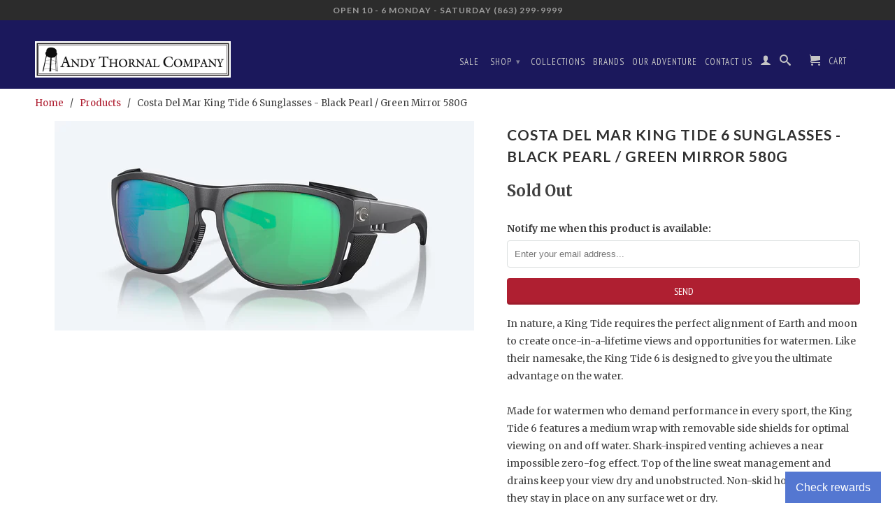

--- FILE ---
content_type: text/html; charset=utf-8
request_url: https://www.andythornal.com/products/costa-del-mar-king-tide-6-sunglasses-black-pearl-green-mirror-580g
body_size: 17312
content:
<!DOCTYPE html>
<!--[if lt IE 7 ]><html class="ie ie6" lang="en"> <![endif]-->
<!--[if IE 7 ]><html class="ie ie7" lang="en"> <![endif]-->
<!--[if IE 8 ]><html class="ie ie8" lang="en"> <![endif]-->
<!--[if IE 9 ]><html class="ie ie9" lang="en"> <![endif]-->
<!--[if (gte IE 10)|!(IE)]><!--><html lang="en"> <!--<![endif]-->

  <head>
        
<meta name="facebook-domain-verification" content="2s6xa7namrtcckg9o3u5kzqybp7e3l" />
    
    <meta name="google-site-verification" content="ikhz3wWRUF_uEg6f86eHWjZeWROrHdTpbZFd9Wl1f2U" />
    <meta charset="utf-8">
    <meta http-equiv="cleartype" content="on">
    <meta name="robots" content="index,follow">
      
           
    <title>Costa Del Mar King Tide 6 Sunglasses - Black Pearl / Green Mirror 580G - Andy Thornal Company</title>
    
    
      <meta name="description" content="In nature, a King Tide requires the perfect alignment of Earth and moon to create once-in-a-lifetime views and opportunities for watermen. Like their namesake, the King Tide 6 is designed to give you the ultimate advantage on the water. ​ ​​Made for watermen who demand performance in every sport, the King Tide 6 featur" />
    

      
    <!-- Custom Fonts -->
    <link href="//fonts.googleapis.com/css?family=.|Lato:light,normal,bold|Lato:light,normal,bold|PT+Sans+Narrow:light,normal,bold|Merriweather:light,normal,bold" rel="stylesheet" type="text/css" />

    

<meta name="author" content="Andy Thornal Company">
<meta property="og:url" content="https://www.andythornal.com/products/costa-del-mar-king-tide-6-sunglasses-black-pearl-green-mirror-580g">
<meta property="og:site_name" content="Andy Thornal Company">


  <meta property="og:type" content="product">
  <meta property="og:title" content="Costa Del Mar King Tide 6 Sunglasses - Black Pearl / Green Mirror 580G">
  
    <meta property="og:image" content="http://www.andythornal.com/cdn/shop/products/king-6_grande.png?v=1709921992">
    <meta property="og:image:secure_url" content="https://www.andythornal.com/cdn/shop/products/king-6_grande.png?v=1709921992">
  
  <meta property="og:price:amount" content="382.00">
  <meta property="og:price:currency" content="USD">
  
    
    


  <meta property="og:description" content="In nature, a King Tide requires the perfect alignment of Earth and moon to create once-in-a-lifetime views and opportunities for watermen. Like their namesake, the King Tide 6 is designed to give you the ultimate advantage on the water. ​ ​​Made for watermen who demand performance in every sport, the King Tide 6 featur">




  <meta name="twitter:site" content="@andythornal">

<meta name="twitter:card" content="summary">

  <meta name="twitter:title" content="Costa Del Mar King Tide 6 Sunglasses - Black Pearl / Green Mirror 580G">
  <meta name="twitter:description" content="In nature, a King Tide requires the perfect alignment of Earth and moon to create once-in-a-lifetime views and opportunities for watermen. Like their namesake, the King Tide 6 is designed to give you the ultimate advantage on the water. ​ ​​Made for watermen who demand performance in every sport, the King Tide 6 features a medium wrap with removable side shields for optimal viewing on and off water. Shark-inspired venting achieves a near impossible zero-fog effect. Top of the line sweat management and drains keep your view dry and unobstructed. Non-skid hooding means they stay in place on any surface wet or dry. ​ ​​All this has made King Tide 6 the crowning achievement of Costa’s 40 years on the water, utilizing the research and innovations from every frame that came before it. ​ ​​​Rule the water.">
  <meta name="twitter:image" content="https://www.andythornal.com/cdn/shop/products/king-6_medium.png?v=1709921992">
  <meta name="twitter:image:width" content="240">
  <meta name="twitter:image:height" content="240">


    
    

    <!-- Mobile Specific Metas -->
    <meta name="HandheldFriendly" content="True">
    <meta name="MobileOptimized" content="320">
    <meta name="viewport" content="width=device-width, initial-scale=1, maximum-scale=1"> 

    <!-- Stylesheets for Retina 3.1 -->
    <link href="//www.andythornal.com/cdn/shop/t/23/assets/styles.scss.css?v=114572574748061608791763756867" rel="stylesheet" type="text/css" media="all" />
    <!--[if lte IE 9]>
      <link href="//www.andythornal.com/cdn/shop/t/23/assets/ie.css?v=16370617434440559491711117652" rel="stylesheet" type="text/css" media="all" />
    <![endif]-->
    <!--[if lte IE 7]>
      <script src="//www.andythornal.com/cdn/shop/t/23/assets/lte-ie7.js?v=163036231798125265921711117652" type="text/javascript"></script>
    <![endif]-->

    <link rel="shortcut icon" type="image/x-icon" href="//www.andythornal.com/cdn/shop/t/23/assets/favicon.png?v=146320595866727172651711117652">
    <link rel="canonical" href="https://www.andythornal.com/products/costa-del-mar-king-tide-6-sunglasses-black-pearl-green-mirror-580g" />
    
    

    <!-- jQuery and jQuery fallback -->
    <script src="https://ajax.googleapis.com/ajax/libs/jquery/1.11.3/jquery.min.js"></script>
    <script>window.jQuery || document.write("<script src='//www.andythornal.com/cdn/shop/t/23/assets/jquery.min.js?v=171470576117159292311711117652'>\x3C/script>")</script>
    <script src="//www.andythornal.com/cdn/shop/t/23/assets/app.js?v=40217173978726266281711117652" type="text/javascript"></script>
    <script src="//www.andythornal.com/cdn/shop/t/23/assets/cloudzoom.js?v=143460180462419703841711117652" type="text/javascript"></script>
    <script src="//www.andythornal.com/cdn/shopifycloud/storefront/assets/themes_support/option_selection-b017cd28.js" type="text/javascript"></script>        
    <script>window.performance && window.performance.mark && window.performance.mark('shopify.content_for_header.start');</script><meta name="google-site-verification" content="ikhz3wWRUF_uEg6f86eHWjZeWROrHdTpbZFd9Wl1f2U">
<meta id="shopify-digital-wallet" name="shopify-digital-wallet" content="/368642/digital_wallets/dialog">
<meta name="shopify-checkout-api-token" content="2c61aead446caef9c8968ac5889f328b">
<meta id="in-context-paypal-metadata" data-shop-id="368642" data-venmo-supported="false" data-environment="production" data-locale="en_US" data-paypal-v4="true" data-currency="USD">
<link rel="alternate" type="application/json+oembed" href="https://www.andythornal.com/products/costa-del-mar-king-tide-6-sunglasses-black-pearl-green-mirror-580g.oembed">
<script async="async" src="/checkouts/internal/preloads.js?locale=en-US"></script>
<link rel="preconnect" href="https://shop.app" crossorigin="anonymous">
<script async="async" src="https://shop.app/checkouts/internal/preloads.js?locale=en-US&shop_id=368642" crossorigin="anonymous"></script>
<script id="apple-pay-shop-capabilities" type="application/json">{"shopId":368642,"countryCode":"US","currencyCode":"USD","merchantCapabilities":["supports3DS"],"merchantId":"gid:\/\/shopify\/Shop\/368642","merchantName":"Andy Thornal Company","requiredBillingContactFields":["postalAddress","email","phone"],"requiredShippingContactFields":["postalAddress","email","phone"],"shippingType":"shipping","supportedNetworks":["visa","masterCard","amex","discover","elo","jcb"],"total":{"type":"pending","label":"Andy Thornal Company","amount":"1.00"},"shopifyPaymentsEnabled":true,"supportsSubscriptions":true}</script>
<script id="shopify-features" type="application/json">{"accessToken":"2c61aead446caef9c8968ac5889f328b","betas":["rich-media-storefront-analytics"],"domain":"www.andythornal.com","predictiveSearch":true,"shopId":368642,"locale":"en"}</script>
<script>var Shopify = Shopify || {};
Shopify.shop = "andythornalcompany.myshopify.com";
Shopify.locale = "en";
Shopify.currency = {"active":"USD","rate":"1.0"};
Shopify.country = "US";
Shopify.theme = {"name":"Copy of Retina 20240322","id":140916457716,"schema_name":null,"schema_version":null,"theme_store_id":601,"role":"main"};
Shopify.theme.handle = "null";
Shopify.theme.style = {"id":null,"handle":null};
Shopify.cdnHost = "www.andythornal.com/cdn";
Shopify.routes = Shopify.routes || {};
Shopify.routes.root = "/";</script>
<script type="module">!function(o){(o.Shopify=o.Shopify||{}).modules=!0}(window);</script>
<script>!function(o){function n(){var o=[];function n(){o.push(Array.prototype.slice.apply(arguments))}return n.q=o,n}var t=o.Shopify=o.Shopify||{};t.loadFeatures=n(),t.autoloadFeatures=n()}(window);</script>
<script>
  window.ShopifyPay = window.ShopifyPay || {};
  window.ShopifyPay.apiHost = "shop.app\/pay";
  window.ShopifyPay.redirectState = null;
</script>
<script id="shop-js-analytics" type="application/json">{"pageType":"product"}</script>
<script defer="defer" async type="module" src="//www.andythornal.com/cdn/shopifycloud/shop-js/modules/v2/client.init-shop-cart-sync_BApSsMSl.en.esm.js"></script>
<script defer="defer" async type="module" src="//www.andythornal.com/cdn/shopifycloud/shop-js/modules/v2/chunk.common_CBoos6YZ.esm.js"></script>
<script type="module">
  await import("//www.andythornal.com/cdn/shopifycloud/shop-js/modules/v2/client.init-shop-cart-sync_BApSsMSl.en.esm.js");
await import("//www.andythornal.com/cdn/shopifycloud/shop-js/modules/v2/chunk.common_CBoos6YZ.esm.js");

  window.Shopify.SignInWithShop?.initShopCartSync?.({"fedCMEnabled":true,"windoidEnabled":true});

</script>
<script>
  window.Shopify = window.Shopify || {};
  if (!window.Shopify.featureAssets) window.Shopify.featureAssets = {};
  window.Shopify.featureAssets['shop-js'] = {"shop-cart-sync":["modules/v2/client.shop-cart-sync_DJczDl9f.en.esm.js","modules/v2/chunk.common_CBoos6YZ.esm.js"],"init-fed-cm":["modules/v2/client.init-fed-cm_BzwGC0Wi.en.esm.js","modules/v2/chunk.common_CBoos6YZ.esm.js"],"init-windoid":["modules/v2/client.init-windoid_BS26ThXS.en.esm.js","modules/v2/chunk.common_CBoos6YZ.esm.js"],"shop-cash-offers":["modules/v2/client.shop-cash-offers_DthCPNIO.en.esm.js","modules/v2/chunk.common_CBoos6YZ.esm.js","modules/v2/chunk.modal_Bu1hFZFC.esm.js"],"shop-button":["modules/v2/client.shop-button_D_JX508o.en.esm.js","modules/v2/chunk.common_CBoos6YZ.esm.js"],"init-shop-email-lookup-coordinator":["modules/v2/client.init-shop-email-lookup-coordinator_DFwWcvrS.en.esm.js","modules/v2/chunk.common_CBoos6YZ.esm.js"],"shop-toast-manager":["modules/v2/client.shop-toast-manager_tEhgP2F9.en.esm.js","modules/v2/chunk.common_CBoos6YZ.esm.js"],"shop-login-button":["modules/v2/client.shop-login-button_DwLgFT0K.en.esm.js","modules/v2/chunk.common_CBoos6YZ.esm.js","modules/v2/chunk.modal_Bu1hFZFC.esm.js"],"avatar":["modules/v2/client.avatar_BTnouDA3.en.esm.js"],"init-shop-cart-sync":["modules/v2/client.init-shop-cart-sync_BApSsMSl.en.esm.js","modules/v2/chunk.common_CBoos6YZ.esm.js"],"pay-button":["modules/v2/client.pay-button_BuNmcIr_.en.esm.js","modules/v2/chunk.common_CBoos6YZ.esm.js"],"init-shop-for-new-customer-accounts":["modules/v2/client.init-shop-for-new-customer-accounts_DrjXSI53.en.esm.js","modules/v2/client.shop-login-button_DwLgFT0K.en.esm.js","modules/v2/chunk.common_CBoos6YZ.esm.js","modules/v2/chunk.modal_Bu1hFZFC.esm.js"],"init-customer-accounts-sign-up":["modules/v2/client.init-customer-accounts-sign-up_TlVCiykN.en.esm.js","modules/v2/client.shop-login-button_DwLgFT0K.en.esm.js","modules/v2/chunk.common_CBoos6YZ.esm.js","modules/v2/chunk.modal_Bu1hFZFC.esm.js"],"shop-follow-button":["modules/v2/client.shop-follow-button_C5D3XtBb.en.esm.js","modules/v2/chunk.common_CBoos6YZ.esm.js","modules/v2/chunk.modal_Bu1hFZFC.esm.js"],"checkout-modal":["modules/v2/client.checkout-modal_8TC_1FUY.en.esm.js","modules/v2/chunk.common_CBoos6YZ.esm.js","modules/v2/chunk.modal_Bu1hFZFC.esm.js"],"init-customer-accounts":["modules/v2/client.init-customer-accounts_C0Oh2ljF.en.esm.js","modules/v2/client.shop-login-button_DwLgFT0K.en.esm.js","modules/v2/chunk.common_CBoos6YZ.esm.js","modules/v2/chunk.modal_Bu1hFZFC.esm.js"],"lead-capture":["modules/v2/client.lead-capture_Cq0gfm7I.en.esm.js","modules/v2/chunk.common_CBoos6YZ.esm.js","modules/v2/chunk.modal_Bu1hFZFC.esm.js"],"shop-login":["modules/v2/client.shop-login_BmtnoEUo.en.esm.js","modules/v2/chunk.common_CBoos6YZ.esm.js","modules/v2/chunk.modal_Bu1hFZFC.esm.js"],"payment-terms":["modules/v2/client.payment-terms_BHOWV7U_.en.esm.js","modules/v2/chunk.common_CBoos6YZ.esm.js","modules/v2/chunk.modal_Bu1hFZFC.esm.js"]};
</script>
<script>(function() {
  var isLoaded = false;
  function asyncLoad() {
    if (isLoaded) return;
    isLoaded = true;
    var urls = ["https:\/\/cdn.shopify.com\/s\/files\/1\/0036\/8642\/t\/19\/assets\/codisto.js?v=1685981252\u0026shop=andythornalcompany.myshopify.com","https:\/\/app.marsello.com\/Portal\/Custom\/ScriptToInstall\/5cc7db776441021348e750dd?aProvId=5cc7db776441021348e750de\u0026shop=andythornalcompany.myshopify.com"];
    for (var i = 0; i < urls.length; i++) {
      var s = document.createElement('script');
      s.type = 'text/javascript';
      s.async = true;
      s.src = urls[i];
      var x = document.getElementsByTagName('script')[0];
      x.parentNode.insertBefore(s, x);
    }
  };
  if(window.attachEvent) {
    window.attachEvent('onload', asyncLoad);
  } else {
    window.addEventListener('load', asyncLoad, false);
  }
})();</script>
<script id="__st">var __st={"a":368642,"offset":-18000,"reqid":"596f93b6-340f-4dad-9289-384a6e6760f0-1768864306","pageurl":"www.andythornal.com\/products\/costa-del-mar-king-tide-6-sunglasses-black-pearl-green-mirror-580g","u":"10fec4b5bced","p":"product","rtyp":"product","rid":8391034863860};</script>
<script>window.ShopifyPaypalV4VisibilityTracking = true;</script>
<script id="captcha-bootstrap">!function(){'use strict';const t='contact',e='account',n='new_comment',o=[[t,t],['blogs',n],['comments',n],[t,'customer']],c=[[e,'customer_login'],[e,'guest_login'],[e,'recover_customer_password'],[e,'create_customer']],r=t=>t.map((([t,e])=>`form[action*='/${t}']:not([data-nocaptcha='true']) input[name='form_type'][value='${e}']`)).join(','),a=t=>()=>t?[...document.querySelectorAll(t)].map((t=>t.form)):[];function s(){const t=[...o],e=r(t);return a(e)}const i='password',u='form_key',d=['recaptcha-v3-token','g-recaptcha-response','h-captcha-response',i],f=()=>{try{return window.sessionStorage}catch{return}},m='__shopify_v',_=t=>t.elements[u];function p(t,e,n=!1){try{const o=window.sessionStorage,c=JSON.parse(o.getItem(e)),{data:r}=function(t){const{data:e,action:n}=t;return t[m]||n?{data:e,action:n}:{data:t,action:n}}(c);for(const[e,n]of Object.entries(r))t.elements[e]&&(t.elements[e].value=n);n&&o.removeItem(e)}catch(o){console.error('form repopulation failed',{error:o})}}const l='form_type',E='cptcha';function T(t){t.dataset[E]=!0}const w=window,h=w.document,L='Shopify',v='ce_forms',y='captcha';let A=!1;((t,e)=>{const n=(g='f06e6c50-85a8-45c8-87d0-21a2b65856fe',I='https://cdn.shopify.com/shopifycloud/storefront-forms-hcaptcha/ce_storefront_forms_captcha_hcaptcha.v1.5.2.iife.js',D={infoText:'Protected by hCaptcha',privacyText:'Privacy',termsText:'Terms'},(t,e,n)=>{const o=w[L][v],c=o.bindForm;if(c)return c(t,g,e,D).then(n);var r;o.q.push([[t,g,e,D],n]),r=I,A||(h.body.append(Object.assign(h.createElement('script'),{id:'captcha-provider',async:!0,src:r})),A=!0)});var g,I,D;w[L]=w[L]||{},w[L][v]=w[L][v]||{},w[L][v].q=[],w[L][y]=w[L][y]||{},w[L][y].protect=function(t,e){n(t,void 0,e),T(t)},Object.freeze(w[L][y]),function(t,e,n,w,h,L){const[v,y,A,g]=function(t,e,n){const i=e?o:[],u=t?c:[],d=[...i,...u],f=r(d),m=r(i),_=r(d.filter((([t,e])=>n.includes(e))));return[a(f),a(m),a(_),s()]}(w,h,L),I=t=>{const e=t.target;return e instanceof HTMLFormElement?e:e&&e.form},D=t=>v().includes(t);t.addEventListener('submit',(t=>{const e=I(t);if(!e)return;const n=D(e)&&!e.dataset.hcaptchaBound&&!e.dataset.recaptchaBound,o=_(e),c=g().includes(e)&&(!o||!o.value);(n||c)&&t.preventDefault(),c&&!n&&(function(t){try{if(!f())return;!function(t){const e=f();if(!e)return;const n=_(t);if(!n)return;const o=n.value;o&&e.removeItem(o)}(t);const e=Array.from(Array(32),(()=>Math.random().toString(36)[2])).join('');!function(t,e){_(t)||t.append(Object.assign(document.createElement('input'),{type:'hidden',name:u})),t.elements[u].value=e}(t,e),function(t,e){const n=f();if(!n)return;const o=[...t.querySelectorAll(`input[type='${i}']`)].map((({name:t})=>t)),c=[...d,...o],r={};for(const[a,s]of new FormData(t).entries())c.includes(a)||(r[a]=s);n.setItem(e,JSON.stringify({[m]:1,action:t.action,data:r}))}(t,e)}catch(e){console.error('failed to persist form',e)}}(e),e.submit())}));const S=(t,e)=>{t&&!t.dataset[E]&&(n(t,e.some((e=>e===t))),T(t))};for(const o of['focusin','change'])t.addEventListener(o,(t=>{const e=I(t);D(e)&&S(e,y())}));const B=e.get('form_key'),M=e.get(l),P=B&&M;t.addEventListener('DOMContentLoaded',(()=>{const t=y();if(P)for(const e of t)e.elements[l].value===M&&p(e,B);[...new Set([...A(),...v().filter((t=>'true'===t.dataset.shopifyCaptcha))])].forEach((e=>S(e,t)))}))}(h,new URLSearchParams(w.location.search),n,t,e,['guest_login'])})(!0,!0)}();</script>
<script integrity="sha256-4kQ18oKyAcykRKYeNunJcIwy7WH5gtpwJnB7kiuLZ1E=" data-source-attribution="shopify.loadfeatures" defer="defer" src="//www.andythornal.com/cdn/shopifycloud/storefront/assets/storefront/load_feature-a0a9edcb.js" crossorigin="anonymous"></script>
<script crossorigin="anonymous" defer="defer" src="//www.andythornal.com/cdn/shopifycloud/storefront/assets/shopify_pay/storefront-65b4c6d7.js?v=20250812"></script>
<script data-source-attribution="shopify.dynamic_checkout.dynamic.init">var Shopify=Shopify||{};Shopify.PaymentButton=Shopify.PaymentButton||{isStorefrontPortableWallets:!0,init:function(){window.Shopify.PaymentButton.init=function(){};var t=document.createElement("script");t.src="https://www.andythornal.com/cdn/shopifycloud/portable-wallets/latest/portable-wallets.en.js",t.type="module",document.head.appendChild(t)}};
</script>
<script data-source-attribution="shopify.dynamic_checkout.buyer_consent">
  function portableWalletsHideBuyerConsent(e){var t=document.getElementById("shopify-buyer-consent"),n=document.getElementById("shopify-subscription-policy-button");t&&n&&(t.classList.add("hidden"),t.setAttribute("aria-hidden","true"),n.removeEventListener("click",e))}function portableWalletsShowBuyerConsent(e){var t=document.getElementById("shopify-buyer-consent"),n=document.getElementById("shopify-subscription-policy-button");t&&n&&(t.classList.remove("hidden"),t.removeAttribute("aria-hidden"),n.addEventListener("click",e))}window.Shopify?.PaymentButton&&(window.Shopify.PaymentButton.hideBuyerConsent=portableWalletsHideBuyerConsent,window.Shopify.PaymentButton.showBuyerConsent=portableWalletsShowBuyerConsent);
</script>
<script data-source-attribution="shopify.dynamic_checkout.cart.bootstrap">document.addEventListener("DOMContentLoaded",(function(){function t(){return document.querySelector("shopify-accelerated-checkout-cart, shopify-accelerated-checkout")}if(t())Shopify.PaymentButton.init();else{new MutationObserver((function(e,n){t()&&(Shopify.PaymentButton.init(),n.disconnect())})).observe(document.body,{childList:!0,subtree:!0})}}));
</script>
<link id="shopify-accelerated-checkout-styles" rel="stylesheet" media="screen" href="https://www.andythornal.com/cdn/shopifycloud/portable-wallets/latest/accelerated-checkout-backwards-compat.css" crossorigin="anonymous">
<style id="shopify-accelerated-checkout-cart">
        #shopify-buyer-consent {
  margin-top: 1em;
  display: inline-block;
  width: 100%;
}

#shopify-buyer-consent.hidden {
  display: none;
}

#shopify-subscription-policy-button {
  background: none;
  border: none;
  padding: 0;
  text-decoration: underline;
  font-size: inherit;
  cursor: pointer;
}

#shopify-subscription-policy-button::before {
  box-shadow: none;
}

      </style>

<script>window.performance && window.performance.mark && window.performance.mark('shopify.content_for_header.end');</script>
    <meta name="google-site-verification" content="ikhz3wWRUF_uEg6f86eHWjZeWROrHdTpbZFd9Wl1f2U" />
<!--DOOFINDER-SHOPIFY-->
        
        <!--/DOOFINDER-SHOPIFY-->

<!-- BEGIN app block: shopify://apps/pagefly-page-builder/blocks/app-embed/83e179f7-59a0-4589-8c66-c0dddf959200 -->

<!-- BEGIN app snippet: pagefly-cro-ab-testing-main -->







<script>
  ;(function () {
    const url = new URL(window.location)
    const viewParam = url.searchParams.get('view')
    if (viewParam && viewParam.includes('variant-pf-')) {
      url.searchParams.set('pf_v', viewParam)
      url.searchParams.delete('view')
      window.history.replaceState({}, '', url)
    }
  })()
</script>



<script type='module'>
  
  window.PAGEFLY_CRO = window.PAGEFLY_CRO || {}

  window.PAGEFLY_CRO['data_debug'] = {
    original_template_suffix: "all_products",
    allow_ab_test: false,
    ab_test_start_time: 0,
    ab_test_end_time: 0,
    today_date_time: 1768864307000,
  }
  window.PAGEFLY_CRO['GA4'] = { enabled: false}
</script>

<!-- END app snippet -->








  <script src='https://cdn.shopify.com/extensions/019bb4f9-aed6-78a3-be91-e9d44663e6bf/pagefly-page-builder-215/assets/pagefly-helper.js' defer='defer'></script>

  <script src='https://cdn.shopify.com/extensions/019bb4f9-aed6-78a3-be91-e9d44663e6bf/pagefly-page-builder-215/assets/pagefly-general-helper.js' defer='defer'></script>

  <script src='https://cdn.shopify.com/extensions/019bb4f9-aed6-78a3-be91-e9d44663e6bf/pagefly-page-builder-215/assets/pagefly-snap-slider.js' defer='defer'></script>

  <script src='https://cdn.shopify.com/extensions/019bb4f9-aed6-78a3-be91-e9d44663e6bf/pagefly-page-builder-215/assets/pagefly-slideshow-v3.js' defer='defer'></script>

  <script src='https://cdn.shopify.com/extensions/019bb4f9-aed6-78a3-be91-e9d44663e6bf/pagefly-page-builder-215/assets/pagefly-slideshow-v4.js' defer='defer'></script>

  <script src='https://cdn.shopify.com/extensions/019bb4f9-aed6-78a3-be91-e9d44663e6bf/pagefly-page-builder-215/assets/pagefly-glider.js' defer='defer'></script>

  <script src='https://cdn.shopify.com/extensions/019bb4f9-aed6-78a3-be91-e9d44663e6bf/pagefly-page-builder-215/assets/pagefly-slideshow-v1-v2.js' defer='defer'></script>

  <script src='https://cdn.shopify.com/extensions/019bb4f9-aed6-78a3-be91-e9d44663e6bf/pagefly-page-builder-215/assets/pagefly-product-media.js' defer='defer'></script>

  <script src='https://cdn.shopify.com/extensions/019bb4f9-aed6-78a3-be91-e9d44663e6bf/pagefly-page-builder-215/assets/pagefly-product.js' defer='defer'></script>


<script id='pagefly-helper-data' type='application/json'>
  {
    "page_optimization": {
      "assets_prefetching": false
    },
    "elements_asset_mapper": {
      "Accordion": "https://cdn.shopify.com/extensions/019bb4f9-aed6-78a3-be91-e9d44663e6bf/pagefly-page-builder-215/assets/pagefly-accordion.js",
      "Accordion3": "https://cdn.shopify.com/extensions/019bb4f9-aed6-78a3-be91-e9d44663e6bf/pagefly-page-builder-215/assets/pagefly-accordion3.js",
      "CountDown": "https://cdn.shopify.com/extensions/019bb4f9-aed6-78a3-be91-e9d44663e6bf/pagefly-page-builder-215/assets/pagefly-countdown.js",
      "GMap1": "https://cdn.shopify.com/extensions/019bb4f9-aed6-78a3-be91-e9d44663e6bf/pagefly-page-builder-215/assets/pagefly-gmap.js",
      "GMap2": "https://cdn.shopify.com/extensions/019bb4f9-aed6-78a3-be91-e9d44663e6bf/pagefly-page-builder-215/assets/pagefly-gmap.js",
      "GMapBasicV2": "https://cdn.shopify.com/extensions/019bb4f9-aed6-78a3-be91-e9d44663e6bf/pagefly-page-builder-215/assets/pagefly-gmap.js",
      "GMapAdvancedV2": "https://cdn.shopify.com/extensions/019bb4f9-aed6-78a3-be91-e9d44663e6bf/pagefly-page-builder-215/assets/pagefly-gmap.js",
      "HTML.Video": "https://cdn.shopify.com/extensions/019bb4f9-aed6-78a3-be91-e9d44663e6bf/pagefly-page-builder-215/assets/pagefly-htmlvideo.js",
      "HTML.Video2": "https://cdn.shopify.com/extensions/019bb4f9-aed6-78a3-be91-e9d44663e6bf/pagefly-page-builder-215/assets/pagefly-htmlvideo2.js",
      "HTML.Video3": "https://cdn.shopify.com/extensions/019bb4f9-aed6-78a3-be91-e9d44663e6bf/pagefly-page-builder-215/assets/pagefly-htmlvideo2.js",
      "BackgroundVideo": "https://cdn.shopify.com/extensions/019bb4f9-aed6-78a3-be91-e9d44663e6bf/pagefly-page-builder-215/assets/pagefly-htmlvideo2.js",
      "Instagram": "https://cdn.shopify.com/extensions/019bb4f9-aed6-78a3-be91-e9d44663e6bf/pagefly-page-builder-215/assets/pagefly-instagram.js",
      "Instagram2": "https://cdn.shopify.com/extensions/019bb4f9-aed6-78a3-be91-e9d44663e6bf/pagefly-page-builder-215/assets/pagefly-instagram.js",
      "Insta3": "https://cdn.shopify.com/extensions/019bb4f9-aed6-78a3-be91-e9d44663e6bf/pagefly-page-builder-215/assets/pagefly-instagram3.js",
      "Tabs": "https://cdn.shopify.com/extensions/019bb4f9-aed6-78a3-be91-e9d44663e6bf/pagefly-page-builder-215/assets/pagefly-tab.js",
      "Tabs3": "https://cdn.shopify.com/extensions/019bb4f9-aed6-78a3-be91-e9d44663e6bf/pagefly-page-builder-215/assets/pagefly-tab3.js",
      "ProductBox": "https://cdn.shopify.com/extensions/019bb4f9-aed6-78a3-be91-e9d44663e6bf/pagefly-page-builder-215/assets/pagefly-cart.js",
      "FBPageBox2": "https://cdn.shopify.com/extensions/019bb4f9-aed6-78a3-be91-e9d44663e6bf/pagefly-page-builder-215/assets/pagefly-facebook.js",
      "FBLikeButton2": "https://cdn.shopify.com/extensions/019bb4f9-aed6-78a3-be91-e9d44663e6bf/pagefly-page-builder-215/assets/pagefly-facebook.js",
      "TwitterFeed2": "https://cdn.shopify.com/extensions/019bb4f9-aed6-78a3-be91-e9d44663e6bf/pagefly-page-builder-215/assets/pagefly-twitter.js",
      "Paragraph4": "https://cdn.shopify.com/extensions/019bb4f9-aed6-78a3-be91-e9d44663e6bf/pagefly-page-builder-215/assets/pagefly-paragraph4.js",

      "AliReviews": "https://cdn.shopify.com/extensions/019bb4f9-aed6-78a3-be91-e9d44663e6bf/pagefly-page-builder-215/assets/pagefly-3rd-elements.js",
      "BackInStock": "https://cdn.shopify.com/extensions/019bb4f9-aed6-78a3-be91-e9d44663e6bf/pagefly-page-builder-215/assets/pagefly-3rd-elements.js",
      "GloboBackInStock": "https://cdn.shopify.com/extensions/019bb4f9-aed6-78a3-be91-e9d44663e6bf/pagefly-page-builder-215/assets/pagefly-3rd-elements.js",
      "GrowaveWishlist": "https://cdn.shopify.com/extensions/019bb4f9-aed6-78a3-be91-e9d44663e6bf/pagefly-page-builder-215/assets/pagefly-3rd-elements.js",
      "InfiniteOptionsShopPad": "https://cdn.shopify.com/extensions/019bb4f9-aed6-78a3-be91-e9d44663e6bf/pagefly-page-builder-215/assets/pagefly-3rd-elements.js",
      "InkybayProductPersonalizer": "https://cdn.shopify.com/extensions/019bb4f9-aed6-78a3-be91-e9d44663e6bf/pagefly-page-builder-215/assets/pagefly-3rd-elements.js",
      "LimeSpot": "https://cdn.shopify.com/extensions/019bb4f9-aed6-78a3-be91-e9d44663e6bf/pagefly-page-builder-215/assets/pagefly-3rd-elements.js",
      "Loox": "https://cdn.shopify.com/extensions/019bb4f9-aed6-78a3-be91-e9d44663e6bf/pagefly-page-builder-215/assets/pagefly-3rd-elements.js",
      "Opinew": "https://cdn.shopify.com/extensions/019bb4f9-aed6-78a3-be91-e9d44663e6bf/pagefly-page-builder-215/assets/pagefly-3rd-elements.js",
      "Powr": "https://cdn.shopify.com/extensions/019bb4f9-aed6-78a3-be91-e9d44663e6bf/pagefly-page-builder-215/assets/pagefly-3rd-elements.js",
      "ProductReviews": "https://cdn.shopify.com/extensions/019bb4f9-aed6-78a3-be91-e9d44663e6bf/pagefly-page-builder-215/assets/pagefly-3rd-elements.js",
      "PushOwl": "https://cdn.shopify.com/extensions/019bb4f9-aed6-78a3-be91-e9d44663e6bf/pagefly-page-builder-215/assets/pagefly-3rd-elements.js",
      "ReCharge": "https://cdn.shopify.com/extensions/019bb4f9-aed6-78a3-be91-e9d44663e6bf/pagefly-page-builder-215/assets/pagefly-3rd-elements.js",
      "Rivyo": "https://cdn.shopify.com/extensions/019bb4f9-aed6-78a3-be91-e9d44663e6bf/pagefly-page-builder-215/assets/pagefly-3rd-elements.js",
      "TrackingMore": "https://cdn.shopify.com/extensions/019bb4f9-aed6-78a3-be91-e9d44663e6bf/pagefly-page-builder-215/assets/pagefly-3rd-elements.js",
      "Vitals": "https://cdn.shopify.com/extensions/019bb4f9-aed6-78a3-be91-e9d44663e6bf/pagefly-page-builder-215/assets/pagefly-3rd-elements.js",
      "Wiser": "https://cdn.shopify.com/extensions/019bb4f9-aed6-78a3-be91-e9d44663e6bf/pagefly-page-builder-215/assets/pagefly-3rd-elements.js"
    },
    "custom_elements_mapper": {
      "pf-click-action-element": "https://cdn.shopify.com/extensions/019bb4f9-aed6-78a3-be91-e9d44663e6bf/pagefly-page-builder-215/assets/pagefly-click-action-element.js",
      "pf-dialog-element": "https://cdn.shopify.com/extensions/019bb4f9-aed6-78a3-be91-e9d44663e6bf/pagefly-page-builder-215/assets/pagefly-dialog-element.js"
    }
  }
</script>


<!-- END app block --><!-- BEGIN app block: shopify://apps/doofinder-search-discovery/blocks/doofinder-script/1abc6bc6-ff36-4a37-9034-effae4a47cf6 -->
  <script>
    (function(w, k) {w[k] = window[k] || function () { (window[k].q = window[k].q || []).push(arguments) }})(window, "doofinderApp")
    var dfKvCustomerEmail = "";

    doofinderApp("config", "currency", Shopify.currency.active);
    doofinderApp("config", "language", Shopify.locale);
    var context = Shopify.country;
    
    doofinderApp("config", "priceName", context);
    localStorage.setItem("shopify-language", Shopify.locale);

    doofinderApp("init", "layer", {
      params:{
        "":{
          exclude: {
            not_published_in: [context]
          }
        },
        "product":{
          exclude: {
            not_published_in: [context]
          }
        }
      }
    });
  </script>

  <script src="https://us1-config.doofinder.com/2.x/96662cdd-79f7-47fa-bd92-cc2519845ba5.js" async></script>



<!-- END app block --><link href="https://monorail-edge.shopifysvc.com" rel="dns-prefetch">
<script>(function(){if ("sendBeacon" in navigator && "performance" in window) {try {var session_token_from_headers = performance.getEntriesByType('navigation')[0].serverTiming.find(x => x.name == '_s').description;} catch {var session_token_from_headers = undefined;}var session_cookie_matches = document.cookie.match(/_shopify_s=([^;]*)/);var session_token_from_cookie = session_cookie_matches && session_cookie_matches.length === 2 ? session_cookie_matches[1] : "";var session_token = session_token_from_headers || session_token_from_cookie || "";function handle_abandonment_event(e) {var entries = performance.getEntries().filter(function(entry) {return /monorail-edge.shopifysvc.com/.test(entry.name);});if (!window.abandonment_tracked && entries.length === 0) {window.abandonment_tracked = true;var currentMs = Date.now();var navigation_start = performance.timing.navigationStart;var payload = {shop_id: 368642,url: window.location.href,navigation_start,duration: currentMs - navigation_start,session_token,page_type: "product"};window.navigator.sendBeacon("https://monorail-edge.shopifysvc.com/v1/produce", JSON.stringify({schema_id: "online_store_buyer_site_abandonment/1.1",payload: payload,metadata: {event_created_at_ms: currentMs,event_sent_at_ms: currentMs}}));}}window.addEventListener('pagehide', handle_abandonment_event);}}());</script>
<script id="web-pixels-manager-setup">(function e(e,d,r,n,o){if(void 0===o&&(o={}),!Boolean(null===(a=null===(i=window.Shopify)||void 0===i?void 0:i.analytics)||void 0===a?void 0:a.replayQueue)){var i,a;window.Shopify=window.Shopify||{};var t=window.Shopify;t.analytics=t.analytics||{};var s=t.analytics;s.replayQueue=[],s.publish=function(e,d,r){return s.replayQueue.push([e,d,r]),!0};try{self.performance.mark("wpm:start")}catch(e){}var l=function(){var e={modern:/Edge?\/(1{2}[4-9]|1[2-9]\d|[2-9]\d{2}|\d{4,})\.\d+(\.\d+|)|Firefox\/(1{2}[4-9]|1[2-9]\d|[2-9]\d{2}|\d{4,})\.\d+(\.\d+|)|Chrom(ium|e)\/(9{2}|\d{3,})\.\d+(\.\d+|)|(Maci|X1{2}).+ Version\/(15\.\d+|(1[6-9]|[2-9]\d|\d{3,})\.\d+)([,.]\d+|)( \(\w+\)|)( Mobile\/\w+|) Safari\/|Chrome.+OPR\/(9{2}|\d{3,})\.\d+\.\d+|(CPU[ +]OS|iPhone[ +]OS|CPU[ +]iPhone|CPU IPhone OS|CPU iPad OS)[ +]+(15[._]\d+|(1[6-9]|[2-9]\d|\d{3,})[._]\d+)([._]\d+|)|Android:?[ /-](13[3-9]|1[4-9]\d|[2-9]\d{2}|\d{4,})(\.\d+|)(\.\d+|)|Android.+Firefox\/(13[5-9]|1[4-9]\d|[2-9]\d{2}|\d{4,})\.\d+(\.\d+|)|Android.+Chrom(ium|e)\/(13[3-9]|1[4-9]\d|[2-9]\d{2}|\d{4,})\.\d+(\.\d+|)|SamsungBrowser\/([2-9]\d|\d{3,})\.\d+/,legacy:/Edge?\/(1[6-9]|[2-9]\d|\d{3,})\.\d+(\.\d+|)|Firefox\/(5[4-9]|[6-9]\d|\d{3,})\.\d+(\.\d+|)|Chrom(ium|e)\/(5[1-9]|[6-9]\d|\d{3,})\.\d+(\.\d+|)([\d.]+$|.*Safari\/(?![\d.]+ Edge\/[\d.]+$))|(Maci|X1{2}).+ Version\/(10\.\d+|(1[1-9]|[2-9]\d|\d{3,})\.\d+)([,.]\d+|)( \(\w+\)|)( Mobile\/\w+|) Safari\/|Chrome.+OPR\/(3[89]|[4-9]\d|\d{3,})\.\d+\.\d+|(CPU[ +]OS|iPhone[ +]OS|CPU[ +]iPhone|CPU IPhone OS|CPU iPad OS)[ +]+(10[._]\d+|(1[1-9]|[2-9]\d|\d{3,})[._]\d+)([._]\d+|)|Android:?[ /-](13[3-9]|1[4-9]\d|[2-9]\d{2}|\d{4,})(\.\d+|)(\.\d+|)|Mobile Safari.+OPR\/([89]\d|\d{3,})\.\d+\.\d+|Android.+Firefox\/(13[5-9]|1[4-9]\d|[2-9]\d{2}|\d{4,})\.\d+(\.\d+|)|Android.+Chrom(ium|e)\/(13[3-9]|1[4-9]\d|[2-9]\d{2}|\d{4,})\.\d+(\.\d+|)|Android.+(UC? ?Browser|UCWEB|U3)[ /]?(15\.([5-9]|\d{2,})|(1[6-9]|[2-9]\d|\d{3,})\.\d+)\.\d+|SamsungBrowser\/(5\.\d+|([6-9]|\d{2,})\.\d+)|Android.+MQ{2}Browser\/(14(\.(9|\d{2,})|)|(1[5-9]|[2-9]\d|\d{3,})(\.\d+|))(\.\d+|)|K[Aa][Ii]OS\/(3\.\d+|([4-9]|\d{2,})\.\d+)(\.\d+|)/},d=e.modern,r=e.legacy,n=navigator.userAgent;return n.match(d)?"modern":n.match(r)?"legacy":"unknown"}(),u="modern"===l?"modern":"legacy",c=(null!=n?n:{modern:"",legacy:""})[u],f=function(e){return[e.baseUrl,"/wpm","/b",e.hashVersion,"modern"===e.buildTarget?"m":"l",".js"].join("")}({baseUrl:d,hashVersion:r,buildTarget:u}),m=function(e){var d=e.version,r=e.bundleTarget,n=e.surface,o=e.pageUrl,i=e.monorailEndpoint;return{emit:function(e){var a=e.status,t=e.errorMsg,s=(new Date).getTime(),l=JSON.stringify({metadata:{event_sent_at_ms:s},events:[{schema_id:"web_pixels_manager_load/3.1",payload:{version:d,bundle_target:r,page_url:o,status:a,surface:n,error_msg:t},metadata:{event_created_at_ms:s}}]});if(!i)return console&&console.warn&&console.warn("[Web Pixels Manager] No Monorail endpoint provided, skipping logging."),!1;try{return self.navigator.sendBeacon.bind(self.navigator)(i,l)}catch(e){}var u=new XMLHttpRequest;try{return u.open("POST",i,!0),u.setRequestHeader("Content-Type","text/plain"),u.send(l),!0}catch(e){return console&&console.warn&&console.warn("[Web Pixels Manager] Got an unhandled error while logging to Monorail."),!1}}}}({version:r,bundleTarget:l,surface:e.surface,pageUrl:self.location.href,monorailEndpoint:e.monorailEndpoint});try{o.browserTarget=l,function(e){var d=e.src,r=e.async,n=void 0===r||r,o=e.onload,i=e.onerror,a=e.sri,t=e.scriptDataAttributes,s=void 0===t?{}:t,l=document.createElement("script"),u=document.querySelector("head"),c=document.querySelector("body");if(l.async=n,l.src=d,a&&(l.integrity=a,l.crossOrigin="anonymous"),s)for(var f in s)if(Object.prototype.hasOwnProperty.call(s,f))try{l.dataset[f]=s[f]}catch(e){}if(o&&l.addEventListener("load",o),i&&l.addEventListener("error",i),u)u.appendChild(l);else{if(!c)throw new Error("Did not find a head or body element to append the script");c.appendChild(l)}}({src:f,async:!0,onload:function(){if(!function(){var e,d;return Boolean(null===(d=null===(e=window.Shopify)||void 0===e?void 0:e.analytics)||void 0===d?void 0:d.initialized)}()){var d=window.webPixelsManager.init(e)||void 0;if(d){var r=window.Shopify.analytics;r.replayQueue.forEach((function(e){var r=e[0],n=e[1],o=e[2];d.publishCustomEvent(r,n,o)})),r.replayQueue=[],r.publish=d.publishCustomEvent,r.visitor=d.visitor,r.initialized=!0}}},onerror:function(){return m.emit({status:"failed",errorMsg:"".concat(f," has failed to load")})},sri:function(e){var d=/^sha384-[A-Za-z0-9+/=]+$/;return"string"==typeof e&&d.test(e)}(c)?c:"",scriptDataAttributes:o}),m.emit({status:"loading"})}catch(e){m.emit({status:"failed",errorMsg:(null==e?void 0:e.message)||"Unknown error"})}}})({shopId: 368642,storefrontBaseUrl: "https://www.andythornal.com",extensionsBaseUrl: "https://extensions.shopifycdn.com/cdn/shopifycloud/web-pixels-manager",monorailEndpoint: "https://monorail-edge.shopifysvc.com/unstable/produce_batch",surface: "storefront-renderer",enabledBetaFlags: ["2dca8a86"],webPixelsConfigList: [{"id":"1153958132","configuration":"{\"accountID\":\"1\",\"installation_id\":\"96662cdd-79f7-47fa-bd92-cc2519845ba5\",\"region\":\"us1\"}","eventPayloadVersion":"v1","runtimeContext":"STRICT","scriptVersion":"2061f8ea39b7d2e31c8b851469aba871","type":"APP","apiClientId":199361,"privacyPurposes":["ANALYTICS","MARKETING","SALE_OF_DATA"],"dataSharingAdjustments":{"protectedCustomerApprovalScopes":["read_customer_personal_data"]}},{"id":"486801652","configuration":"{\"config\":\"{\\\"google_tag_ids\\\":[\\\"G-FZ8T72EGLM\\\",\\\"GT-PHCK4T6\\\"],\\\"target_country\\\":\\\"US\\\",\\\"gtag_events\\\":[{\\\"type\\\":\\\"search\\\",\\\"action_label\\\":\\\"G-FZ8T72EGLM\\\"},{\\\"type\\\":\\\"begin_checkout\\\",\\\"action_label\\\":\\\"G-FZ8T72EGLM\\\"},{\\\"type\\\":\\\"view_item\\\",\\\"action_label\\\":[\\\"G-FZ8T72EGLM\\\",\\\"MC-BV35Z4JSPW\\\"]},{\\\"type\\\":\\\"purchase\\\",\\\"action_label\\\":[\\\"G-FZ8T72EGLM\\\",\\\"MC-BV35Z4JSPW\\\"]},{\\\"type\\\":\\\"page_view\\\",\\\"action_label\\\":[\\\"G-FZ8T72EGLM\\\",\\\"MC-BV35Z4JSPW\\\"]},{\\\"type\\\":\\\"add_payment_info\\\",\\\"action_label\\\":\\\"G-FZ8T72EGLM\\\"},{\\\"type\\\":\\\"add_to_cart\\\",\\\"action_label\\\":\\\"G-FZ8T72EGLM\\\"}],\\\"enable_monitoring_mode\\\":false}\"}","eventPayloadVersion":"v1","runtimeContext":"OPEN","scriptVersion":"b2a88bafab3e21179ed38636efcd8a93","type":"APP","apiClientId":1780363,"privacyPurposes":[],"dataSharingAdjustments":{"protectedCustomerApprovalScopes":["read_customer_address","read_customer_email","read_customer_name","read_customer_personal_data","read_customer_phone"]}},{"id":"208503028","configuration":"{\"pixel_id\":\"446998829977618\",\"pixel_type\":\"facebook_pixel\",\"metaapp_system_user_token\":\"-\"}","eventPayloadVersion":"v1","runtimeContext":"OPEN","scriptVersion":"ca16bc87fe92b6042fbaa3acc2fbdaa6","type":"APP","apiClientId":2329312,"privacyPurposes":["ANALYTICS","MARKETING","SALE_OF_DATA"],"dataSharingAdjustments":{"protectedCustomerApprovalScopes":["read_customer_address","read_customer_email","read_customer_name","read_customer_personal_data","read_customer_phone"]}},{"id":"57671924","eventPayloadVersion":"v1","runtimeContext":"LAX","scriptVersion":"1","type":"CUSTOM","privacyPurposes":["MARKETING"],"name":"Meta pixel (migrated)"},{"id":"shopify-app-pixel","configuration":"{}","eventPayloadVersion":"v1","runtimeContext":"STRICT","scriptVersion":"0450","apiClientId":"shopify-pixel","type":"APP","privacyPurposes":["ANALYTICS","MARKETING"]},{"id":"shopify-custom-pixel","eventPayloadVersion":"v1","runtimeContext":"LAX","scriptVersion":"0450","apiClientId":"shopify-pixel","type":"CUSTOM","privacyPurposes":["ANALYTICS","MARKETING"]}],isMerchantRequest: false,initData: {"shop":{"name":"Andy Thornal Company","paymentSettings":{"currencyCode":"USD"},"myshopifyDomain":"andythornalcompany.myshopify.com","countryCode":"US","storefrontUrl":"https:\/\/www.andythornal.com"},"customer":null,"cart":null,"checkout":null,"productVariants":[{"price":{"amount":382.0,"currencyCode":"USD"},"product":{"title":"Costa Del Mar King Tide 6 Sunglasses - Black Pearl \/ Green Mirror 580G","vendor":"Costa Del Mar","id":"8391034863860","untranslatedTitle":"Costa Del Mar King Tide 6 Sunglasses - Black Pearl \/ Green Mirror 580G","url":"\/products\/costa-del-mar-king-tide-6-sunglasses-black-pearl-green-mirror-580g","type":"Outdoor Apparel"},"id":"44673894547700","image":{"src":"\/\/www.andythornal.com\/cdn\/shop\/products\/king-6.png?v=1709921992"},"sku":"097963967099","title":"Default Title","untranslatedTitle":"Default Title"}],"purchasingCompany":null},},"https://www.andythornal.com/cdn","fcfee988w5aeb613cpc8e4bc33m6693e112",{"modern":"","legacy":""},{"shopId":"368642","storefrontBaseUrl":"https:\/\/www.andythornal.com","extensionBaseUrl":"https:\/\/extensions.shopifycdn.com\/cdn\/shopifycloud\/web-pixels-manager","surface":"storefront-renderer","enabledBetaFlags":"[\"2dca8a86\"]","isMerchantRequest":"false","hashVersion":"fcfee988w5aeb613cpc8e4bc33m6693e112","publish":"custom","events":"[[\"page_viewed\",{}],[\"product_viewed\",{\"productVariant\":{\"price\":{\"amount\":382.0,\"currencyCode\":\"USD\"},\"product\":{\"title\":\"Costa Del Mar King Tide 6 Sunglasses - Black Pearl \/ Green Mirror 580G\",\"vendor\":\"Costa Del Mar\",\"id\":\"8391034863860\",\"untranslatedTitle\":\"Costa Del Mar King Tide 6 Sunglasses - Black Pearl \/ Green Mirror 580G\",\"url\":\"\/products\/costa-del-mar-king-tide-6-sunglasses-black-pearl-green-mirror-580g\",\"type\":\"Outdoor Apparel\"},\"id\":\"44673894547700\",\"image\":{\"src\":\"\/\/www.andythornal.com\/cdn\/shop\/products\/king-6.png?v=1709921992\"},\"sku\":\"097963967099\",\"title\":\"Default Title\",\"untranslatedTitle\":\"Default Title\"}}]]"});</script><script>
  window.ShopifyAnalytics = window.ShopifyAnalytics || {};
  window.ShopifyAnalytics.meta = window.ShopifyAnalytics.meta || {};
  window.ShopifyAnalytics.meta.currency = 'USD';
  var meta = {"product":{"id":8391034863860,"gid":"gid:\/\/shopify\/Product\/8391034863860","vendor":"Costa Del Mar","type":"Outdoor Apparel","handle":"costa-del-mar-king-tide-6-sunglasses-black-pearl-green-mirror-580g","variants":[{"id":44673894547700,"price":38200,"name":"Costa Del Mar King Tide 6 Sunglasses - Black Pearl \/ Green Mirror 580G","public_title":null,"sku":"097963967099"}],"remote":false},"page":{"pageType":"product","resourceType":"product","resourceId":8391034863860,"requestId":"596f93b6-340f-4dad-9289-384a6e6760f0-1768864306"}};
  for (var attr in meta) {
    window.ShopifyAnalytics.meta[attr] = meta[attr];
  }
</script>
<script class="analytics">
  (function () {
    var customDocumentWrite = function(content) {
      var jquery = null;

      if (window.jQuery) {
        jquery = window.jQuery;
      } else if (window.Checkout && window.Checkout.$) {
        jquery = window.Checkout.$;
      }

      if (jquery) {
        jquery('body').append(content);
      }
    };

    var hasLoggedConversion = function(token) {
      if (token) {
        return document.cookie.indexOf('loggedConversion=' + token) !== -1;
      }
      return false;
    }

    var setCookieIfConversion = function(token) {
      if (token) {
        var twoMonthsFromNow = new Date(Date.now());
        twoMonthsFromNow.setMonth(twoMonthsFromNow.getMonth() + 2);

        document.cookie = 'loggedConversion=' + token + '; expires=' + twoMonthsFromNow;
      }
    }

    var trekkie = window.ShopifyAnalytics.lib = window.trekkie = window.trekkie || [];
    if (trekkie.integrations) {
      return;
    }
    trekkie.methods = [
      'identify',
      'page',
      'ready',
      'track',
      'trackForm',
      'trackLink'
    ];
    trekkie.factory = function(method) {
      return function() {
        var args = Array.prototype.slice.call(arguments);
        args.unshift(method);
        trekkie.push(args);
        return trekkie;
      };
    };
    for (var i = 0; i < trekkie.methods.length; i++) {
      var key = trekkie.methods[i];
      trekkie[key] = trekkie.factory(key);
    }
    trekkie.load = function(config) {
      trekkie.config = config || {};
      trekkie.config.initialDocumentCookie = document.cookie;
      var first = document.getElementsByTagName('script')[0];
      var script = document.createElement('script');
      script.type = 'text/javascript';
      script.onerror = function(e) {
        var scriptFallback = document.createElement('script');
        scriptFallback.type = 'text/javascript';
        scriptFallback.onerror = function(error) {
                var Monorail = {
      produce: function produce(monorailDomain, schemaId, payload) {
        var currentMs = new Date().getTime();
        var event = {
          schema_id: schemaId,
          payload: payload,
          metadata: {
            event_created_at_ms: currentMs,
            event_sent_at_ms: currentMs
          }
        };
        return Monorail.sendRequest("https://" + monorailDomain + "/v1/produce", JSON.stringify(event));
      },
      sendRequest: function sendRequest(endpointUrl, payload) {
        // Try the sendBeacon API
        if (window && window.navigator && typeof window.navigator.sendBeacon === 'function' && typeof window.Blob === 'function' && !Monorail.isIos12()) {
          var blobData = new window.Blob([payload], {
            type: 'text/plain'
          });

          if (window.navigator.sendBeacon(endpointUrl, blobData)) {
            return true;
          } // sendBeacon was not successful

        } // XHR beacon

        var xhr = new XMLHttpRequest();

        try {
          xhr.open('POST', endpointUrl);
          xhr.setRequestHeader('Content-Type', 'text/plain');
          xhr.send(payload);
        } catch (e) {
          console.log(e);
        }

        return false;
      },
      isIos12: function isIos12() {
        return window.navigator.userAgent.lastIndexOf('iPhone; CPU iPhone OS 12_') !== -1 || window.navigator.userAgent.lastIndexOf('iPad; CPU OS 12_') !== -1;
      }
    };
    Monorail.produce('monorail-edge.shopifysvc.com',
      'trekkie_storefront_load_errors/1.1',
      {shop_id: 368642,
      theme_id: 140916457716,
      app_name: "storefront",
      context_url: window.location.href,
      source_url: "//www.andythornal.com/cdn/s/trekkie.storefront.cd680fe47e6c39ca5d5df5f0a32d569bc48c0f27.min.js"});

        };
        scriptFallback.async = true;
        scriptFallback.src = '//www.andythornal.com/cdn/s/trekkie.storefront.cd680fe47e6c39ca5d5df5f0a32d569bc48c0f27.min.js';
        first.parentNode.insertBefore(scriptFallback, first);
      };
      script.async = true;
      script.src = '//www.andythornal.com/cdn/s/trekkie.storefront.cd680fe47e6c39ca5d5df5f0a32d569bc48c0f27.min.js';
      first.parentNode.insertBefore(script, first);
    };
    trekkie.load(
      {"Trekkie":{"appName":"storefront","development":false,"defaultAttributes":{"shopId":368642,"isMerchantRequest":null,"themeId":140916457716,"themeCityHash":"15307313899599870656","contentLanguage":"en","currency":"USD","eventMetadataId":"694fcf20-c292-401d-b038-cf5a90517d6d"},"isServerSideCookieWritingEnabled":true,"monorailRegion":"shop_domain","enabledBetaFlags":["65f19447"]},"Session Attribution":{},"S2S":{"facebookCapiEnabled":true,"source":"trekkie-storefront-renderer","apiClientId":580111}}
    );

    var loaded = false;
    trekkie.ready(function() {
      if (loaded) return;
      loaded = true;

      window.ShopifyAnalytics.lib = window.trekkie;

      var originalDocumentWrite = document.write;
      document.write = customDocumentWrite;
      try { window.ShopifyAnalytics.merchantGoogleAnalytics.call(this); } catch(error) {};
      document.write = originalDocumentWrite;

      window.ShopifyAnalytics.lib.page(null,{"pageType":"product","resourceType":"product","resourceId":8391034863860,"requestId":"596f93b6-340f-4dad-9289-384a6e6760f0-1768864306","shopifyEmitted":true});

      var match = window.location.pathname.match(/checkouts\/(.+)\/(thank_you|post_purchase)/)
      var token = match? match[1]: undefined;
      if (!hasLoggedConversion(token)) {
        setCookieIfConversion(token);
        window.ShopifyAnalytics.lib.track("Viewed Product",{"currency":"USD","variantId":44673894547700,"productId":8391034863860,"productGid":"gid:\/\/shopify\/Product\/8391034863860","name":"Costa Del Mar King Tide 6 Sunglasses - Black Pearl \/ Green Mirror 580G","price":"382.00","sku":"097963967099","brand":"Costa Del Mar","variant":null,"category":"Outdoor Apparel","nonInteraction":true,"remote":false},undefined,undefined,{"shopifyEmitted":true});
      window.ShopifyAnalytics.lib.track("monorail:\/\/trekkie_storefront_viewed_product\/1.1",{"currency":"USD","variantId":44673894547700,"productId":8391034863860,"productGid":"gid:\/\/shopify\/Product\/8391034863860","name":"Costa Del Mar King Tide 6 Sunglasses - Black Pearl \/ Green Mirror 580G","price":"382.00","sku":"097963967099","brand":"Costa Del Mar","variant":null,"category":"Outdoor Apparel","nonInteraction":true,"remote":false,"referer":"https:\/\/www.andythornal.com\/products\/costa-del-mar-king-tide-6-sunglasses-black-pearl-green-mirror-580g"});
      }
    });


        var eventsListenerScript = document.createElement('script');
        eventsListenerScript.async = true;
        eventsListenerScript.src = "//www.andythornal.com/cdn/shopifycloud/storefront/assets/shop_events_listener-3da45d37.js";
        document.getElementsByTagName('head')[0].appendChild(eventsListenerScript);

})();</script>
  <script>
  if (!window.ga || (window.ga && typeof window.ga !== 'function')) {
    window.ga = function ga() {
      (window.ga.q = window.ga.q || []).push(arguments);
      if (window.Shopify && window.Shopify.analytics && typeof window.Shopify.analytics.publish === 'function') {
        window.Shopify.analytics.publish("ga_stub_called", {}, {sendTo: "google_osp_migration"});
      }
      console.error("Shopify's Google Analytics stub called with:", Array.from(arguments), "\nSee https://help.shopify.com/manual/promoting-marketing/pixels/pixel-migration#google for more information.");
    };
    if (window.Shopify && window.Shopify.analytics && typeof window.Shopify.analytics.publish === 'function') {
      window.Shopify.analytics.publish("ga_stub_initialized", {}, {sendTo: "google_osp_migration"});
    }
  }
</script>
<script
  defer
  src="https://www.andythornal.com/cdn/shopifycloud/perf-kit/shopify-perf-kit-3.0.4.min.js"
  data-application="storefront-renderer"
  data-shop-id="368642"
  data-render-region="gcp-us-central1"
  data-page-type="product"
  data-theme-instance-id="140916457716"
  data-theme-name=""
  data-theme-version=""
  data-monorail-region="shop_domain"
  data-resource-timing-sampling-rate="10"
  data-shs="true"
  data-shs-beacon="true"
  data-shs-export-with-fetch="true"
  data-shs-logs-sample-rate="1"
  data-shs-beacon-endpoint="https://www.andythornal.com/api/collect"
></script>
</head>
<script async src="https://i.simpli.fi/dpx.js?cid=55866&action=100&segment=tbtandythornalcosite&m=1&sifi_tuid=55604"></script> 
  <body class="product">
    <div>
      <div id="header" class="mm-fixed-top">
        <a href="#nav" class="icon-menu"> <span>Menu</span></a>
        <a href="#cart" class="icon-cart right"> <span>Cart</span></a>
      </div>
      
      <div class="hidden">
        <div id="nav">
          <ul>
            
              
                <li ><a href="/collections/sale">Sale</a></li>
              
            
              
                <li ><a href="/pages/shop">Shop</a>
                  <ul>
                    
                      
                        <li ><a href="/collections/mens-collection-1">Shop Men's </a></li>
                      
                    
                      
                        <li ><a href="/collections/footwear-collection-1">Shop Footwear</a></li>
                      
                    
                      
                        <li ><a href="/collections/womens-collection-1">Shop Women's</a></li>
                      
                    
                      
                        <li ><a href="/collections/outdoors-collection-1">Shop Outdoors</a></li>
                      
                    
                      
                        <li ><a href="/collections/fishing-collection">Shop Fishing</a></li>
                      
                    
                      
                        <li ><a href="/collections/travel-collection">Shop Travel</a></li>
                      
                    
                      
                        <li ><a href="/collections/sunglasses-collection-1">Shop Sunglasses</a></li>
                      
                    
                      
                        <li ><a href="/collections/jewelry-collection-1">Shop Jewelry</a></li>
                      
                    
                      
                        <li ><a href="/collections/knives-collection-1">Shop Knives</a></li>
                      
                    
                  </ul>
                </li>
              
            
              
                <li ><a href="/pages/collections">Collections</a></li>
              
            
              
                <li ><a href="/pages/brands">Brands</a></li>
              
            
              
                <li ><a href="/pages/our-adventure">Our Adventure</a></li>
              
            
              
                <li ><a href="/pages/contact-us">Contact Us</a></li>
              
            
            
              
                <li>
                  <a href="/account/login" id="customer_login_link">My Account</a>
                </li>
              
            
          </ul>
        </div> 
          
        <form action="/checkout" method="post" id="cart">
          <ul data-money-format="${{amount}}" data-shop-currency="USD" data-shop-name="Andy Thornal Company">
            <li class="mm-subtitle"><a class="mm-subclose continue" href="#cart">Continue Shopping</a></li>

            
              <li class="mm-label empty_cart"><a href="/cart">Your Cart is Empty</a></li>
            
          </ul>
        </form>
      </div>

      <div class="header mm-fixed-top header_bar">
        
          <div class="promo_banner">
            Open 10 - 6 Monday - Saturday (863) 299-9999
          </div>
        

        <div class="container"> 
          <div class="four columns logo">
            <a href="https://www.andythornal.com" title="Andy Thornal Company">
              
                <img src="//www.andythornal.com/cdn/shop/t/23/assets/logo.png?v=10927559497632701821711117652" alt="Andy Thornal Company" data-src="//www.andythornal.com/cdn/shop/t/23/assets/logo.png?v=10927559497632701821711117652"  />
              
            </a>
          </div>

          <div class="twelve columns nav mobile_hidden">
            <ul class="menu">
              
                
                  <li><a href="/collections/sale" class="top-link ">Sale</a></li>
                
              
                

                  
                  
                  
                  

                  <li><a href="/pages/shop" class="sub-menu  ">Shop                     
                    <span class="arrow">▾</span></a> 
                    <div class="dropdown ">
                      <ul>
                        
                        
                        
                          
                          <li><a href="/collections/mens-collection-1">Shop Men's </a></li>
                          

                          
                        
                          
                          <li><a href="/collections/footwear-collection-1">Shop Footwear</a></li>
                          

                          
                        
                          
                          <li><a href="/collections/womens-collection-1">Shop Women's</a></li>
                          

                          
                        
                          
                          <li><a href="/collections/outdoors-collection-1">Shop Outdoors</a></li>
                          

                          
                        
                          
                          <li><a href="/collections/fishing-collection">Shop Fishing</a></li>
                          

                          
                        
                          
                          <li><a href="/collections/travel-collection">Shop Travel</a></li>
                          

                          
                        
                          
                          <li><a href="/collections/sunglasses-collection-1">Shop Sunglasses</a></li>
                          

                          
                        
                          
                          <li><a href="/collections/jewelry-collection-1">Shop Jewelry</a></li>
                          

                          
                        
                          
                          <li><a href="/collections/knives-collection-1">Shop Knives</a></li>
                          

                          
                        
                      </ul>
                    </div>
                  </li>
                
              
                
                  <li><a href="/pages/collections" class="top-link ">Collections</a></li>
                
              
                
                  <li><a href="/pages/brands" class="top-link ">Brands</a></li>
                
              
                
                  <li><a href="/pages/our-adventure" class="top-link ">Our Adventure</a></li>
                
              
                
                  <li><a href="/pages/contact-us" class="top-link ">Contact Us</a></li>
                
              
            
              
              
                <li>
                  <a href="/account" title="My Account " class="icon-user"></a>
                </li>
              
              
                <li>
                  <a href="/search" title="Search" class="icon-search" id="search-toggle"></a>
                </li>
              
              
              <li>
                <a href="#cart" class="icon-cart cart-button"> <span>Cart</span></a>
              </li>
            </ul>
          </div>
        </div>
      </div>


      
        <div class="container main content"> 
      

      

      
        <div class="sixteen columns">
  <div class="clearfix breadcrumb">
    <div class="right mobile_hidden">
      

      
    </div>

    
      <div class="breadcrumb_text" itemscope itemtype="http://schema.org/BreadcrumbList">
        <span itemprop="itemListElement" itemscope itemtype="http://schema.org/ListItem"><a href="https://www.andythornal.com" title="Andy Thornal Company" itemprop="item"><span itemprop="name">Home</span></a></span> 
        &nbsp; / &nbsp;
        <span itemprop="itemListElement" itemscope itemtype="http://schema.org/ListItem">
          
            <a href="/collections/all" title="Products" itemprop="item"><span itemprop="name">Products</span></a>     
          
        </span>
        &nbsp; / &nbsp;
        Costa Del Mar King Tide 6 Sunglasses - Black Pearl / Green Mirror 580G
      </div>
    
  </div>
</div>


  <div class="sixteen columns">
    <div class="product-8391034863860">


	<div class="section product_section clearfix" itemscope itemtype="http://schema.org/Product">
	  
  	              
       <div class="nine columns alpha">
         

<div class="flexslider product_gallery product_slider" id="product-8391034863860-gallery">
  <ul class="slides">
    
      <li data-thumb="//www.andythornal.com/cdn/shop/products/king-6_grande.png?v=1709921992" data-title="Costa Del Mar King Tide 6 Sunglasses - Black Pearl / Green Mirror 580G">
        
          <a href="//www.andythornal.com/cdn/shop/products/king-6.png?v=1709921992" class="fancybox" rel="group" data-fancybox-group="8391034863860" title="Costa Del Mar King Tide 6 Sunglasses - Black Pearl / Green Mirror 580G">
            <img src="//www.andythornal.com/cdn/shop/t/23/assets/loader.gif?v=38408244440897529091711117652" data-src="//www.andythornal.com/cdn/shop/products/king-6_grande.png?v=1709921992" data-src-retina="//www.andythornal.com/cdn/shop/products/king-6_1024x1024.png?v=1709921992" alt="Costa Del Mar King Tide 6 Sunglasses - Black Pearl / Green Mirror 580G" data-index="0" data-image-id="40944884744436" data-cloudzoom="zoomImage: '//www.andythornal.com/cdn/shop/products/king-6.png?v=1709921992', tintColor: '#ffffff', zoomPosition: 'inside', zoomOffsetX: 0, touchStartDelay: 250" class="cloudzoom featured_image" />
          </a>
        
      </li>
    
  </ul>
</div>
        </div>
     

     <div class="seven columns omega">
       
      
      
       <h1 class="product_name" itemprop="name">Costa Del Mar King Tide 6 Sunglasses - Black Pearl / Green Mirror 580G</h1>
       

      

      
        <p class="modal_price" itemprop="offers" itemscope itemtype="http://schema.org/Offer">
          <meta itemprop="priceCurrency" content="USD" />
          <meta itemprop="seller" content="Andy Thornal Company" />
          <meta itemprop="availability" content="out_of_stock" />
          <meta itemprop="itemCondition" content="New" />

          <span class="sold_out">Sold Out</span>
          <span itemprop="price" content="382.00" class="">
            <span class="current_price">
              
            </span>
          </span>
          <span class="was_price">
          
          </span>
        </p>
        
          
  <div class="notify_form notify-form-8391034863860" id="notify-form-8391034863860" >
    <p class="message"></p>
    <form method="post" action="/contact#contact_form" id="contact_form" accept-charset="UTF-8" class="contact-form"><input type="hidden" name="form_type" value="contact" /><input type="hidden" name="utf8" value="✓" />
      
        <p>
          <label for="contact[email]">Notify me when this product is available:</label>
          
          
            <input required type="email" class="notify_email" name="contact[email]" id="contact[email]" placeholder="Enter your email address..." value="" />
          
          
          <input type="hidden" name="contact[body]" class="notify_form_message" data-body="Please notify me when Costa Del Mar King Tide 6 Sunglasses - Black Pearl / Green Mirror 580G becomes available - https://www.andythornal.com/products/costa-del-mar-king-tide-6-sunglasses-black-pearl-green-mirror-580g" value="Please notify me when Costa Del Mar King Tide 6 Sunglasses - Black Pearl / Green Mirror 580G becomes available - https://www.andythornal.com/products/costa-del-mar-king-tide-6-sunglasses-black-pearl-green-mirror-580g" />
          <input class="action_button" type="submit" value="Send" style="margin-bottom:0px" />    
        </p>
      
    </form>
  </div>

      

      

      
        
        

      
        
         <div class="description" itemprop="description">
          <p><span>In nature, a King Tide requires the perfect alignment of Earth and moon to create once-in-a-lifetime views and opportunities for watermen. Like their namesake, the King Tide 6 is designed to give you the ultimate advantage on the water. ​ ​</span><br><span>​</span><br><span>Made for watermen who demand performance in every sport, the King Tide 6 features a medium wrap with removable side shields for optimal viewing on and off water. Shark-inspired venting achieves a near impossible zero-fog effect. Top of the line sweat management and drains keep your view dry and unobstructed. Non-skid hooding means they stay in place on any surface wet or dry. ​ ​</span><br><span>​</span><br><span>All this has made King Tide 6 the crowning achievement of Costa’s 40 years on the water, utilizing the research and innovations from every frame that came before it. ​ ​</span><br><span>​</span><br><span>​Rule the water.</span></p>
         </div>
        
      

      
       <hr />
      
     
       <div class="meta">
         
           <p>
             <span class="label">Collections:</span> 
             <span>
              
                <a href="/collections/2w" title="2W">2W</a>, 
              
                <a href="/collections/sunglasses-collection" title="X Sunglasses Collection">X Sunglasses Collection</a> 
              
            </span>
          </p>
         
       
         
       
        
       </div>

        




  <hr />
  
<span class="social_buttons">
  Share: 

  

  

  <a href="https://twitter.com/intent/tweet?text=Check out Costa Del Mar King Tide 6 Sunglasses - Black Pearl / Green Mirror 580G from @andythornal: https://www.andythornal.com/products/costa-del-mar-king-tide-6-sunglasses-black-pearl-green-mirror-580g" target="_blank" class="icon-twitter" title="Share this on Twitter"></a>

  <a href="https://www.facebook.com/sharer/sharer.php?u=https://www.andythornal.com/products/costa-del-mar-king-tide-6-sunglasses-black-pearl-green-mirror-580g" target="_blank" class="icon-facebook" title="Share this on Facebook"></a>

  
    <a target="_blank" data-pin-do="skipLink" class="icon-pinterest" title="Share this on Pinterest" href="http://pinterest.com/pin/create/button/?url=https://www.andythornal.com/products/costa-del-mar-king-tide-6-sunglasses-black-pearl-green-mirror-580g&description=Costa Del Mar King Tide 6 Sunglasses - Black Pearl / Green Mirror 580G&media=https://www.andythornal.com/cdn/shop/products/king-6_grande.png?v=1709921992"></a>
  

  <a target="_blank" class="icon-google-plus" title="Translation missing: en.layout.social_sharing.google_plus_title" href="https://plus.google.com/share?url=https://www.andythornal.com/products/costa-del-mar-king-tide-6-sunglasses-black-pearl-green-mirror-580g"></a>

  <a href="mailto:?subject=Thought you might like Costa Del Mar King Tide 6 Sunglasses - Black Pearl / Green Mirror 580G&amp;body=Hey, I was browsing Andy Thornal Company and found Costa Del Mar King Tide 6 Sunglasses - Black Pearl / Green Mirror 580G. I wanted to share it with you.%0D%0A%0D%0Ahttps://www.andythornal.com/products/costa-del-mar-king-tide-6-sunglasses-black-pearl-green-mirror-580g" target="_blank" class="icon-mail" title="Email this to a friend"></a>
</span>



     
    </div>
    
    
  </div>

  
  </div>

  
    

    

    
      
    
      <br class="clear" />
      <br class="clear" />
      <h4 class="title center">Related Items</h4>

      
      
      
      






<div itemtype="http://schema.org/ItemList">
  
    
      

        
  <div class="one-third column alpha thumbnail even" itemprop="itemListElement" itemscope itemtype="http://schema.org/Product">


  
  

  <a href="/products/costa-del-mar-diego-sunglasses-matte-blackgreen-580p" itemprop="url">
    <div class="relative product_image">
      <img src="//www.andythornal.com/cdn/shop/t/23/assets/loader.gif?v=38408244440897529091711117652" data-src="//www.andythornal.com/cdn/shop/files/diego_large.png?v=1716479127" data-src-retina="//www.andythornal.com/cdn/shop/files/diego_grande.png?v=1716479127" alt="Costa Del Mar Diego Sunglasses - Matte Black/Green 580P" />

      
        <span data-fancybox-href="#product-8607517540596" class="quick_shop action_button" data-gallery="product-8607517540596-gallery">
          + Quick Shop
        </span>
      
    </div>

    <div class="info">            
      <span class="title" itemprop="name">Costa Del Mar Diego Sunglasses - Matte Black/Green 580P</span>
      

      
        <span class="price " itemprop="offers" itemscope itemtype="http://schema.org/Offer">
          
            <span class="sold_out">Sold Out</span>
          
          
        </span>
      

      
    </div>
    

    
    
    
  </a>
</div>


  <div id="product-8607517540596" class="modal product-8607517540596">
    <div class="container section" style="width: inherit">
      
      <div class="eight columns" style="padding-left: 15px">
        

<div class="flexslider product_gallery " id="product-8607517540596-gallery">
  <ul class="slides">
    
      <li data-thumb="//www.andythornal.com/cdn/shop/files/diego_grande.png?v=1716479127" data-title="Costa Del Mar Diego Sunglasses - Matte Black/Green 580P">
        
          <a href="//www.andythornal.com/cdn/shop/files/diego.png?v=1716479127" class="fancybox" rel="group" data-fancybox-group="8607517540596" title="Costa Del Mar Diego Sunglasses - Matte Black/Green 580P">
            <img src="//www.andythornal.com/cdn/shop/t/23/assets/loader.gif?v=38408244440897529091711117652" data-src="//www.andythornal.com/cdn/shop/files/diego_grande.png?v=1716479127" data-src-retina="//www.andythornal.com/cdn/shop/files/diego_1024x1024.png?v=1716479127" alt="Costa Del Mar Diego Sunglasses - Matte Black/Green 580P" data-index="0" data-image-id="41690191167732" data-cloudzoom="zoomImage: '//www.andythornal.com/cdn/shop/files/diego.png?v=1716479127', tintColor: '#ffffff', zoomPosition: 'inside', zoomOffsetX: 0, touchStartDelay: 250" class="cloudzoom featured_image" />
          </a>
        
      </li>
    
  </ul>
</div>
      </div>
      
      <div class="six columns">
        <h3>Costa Del Mar Diego Sunglasses - Matte Black/Green 580P</h3>
        

        
          <p class="modal_price">
            <span class="sold_out">Sold Out</span>
            <span class="current_price ">
              
            </span>
            <span class="was_price">
              
            </span>
          </p>
        
            
  <div class="notify_form notify-form-8607517540596" id="notify-form-8607517540596" >
    <p class="message"></p>
    <form method="post" action="/contact#contact_form" id="contact_form" accept-charset="UTF-8" class="contact-form"><input type="hidden" name="form_type" value="contact" /><input type="hidden" name="utf8" value="✓" />
      
        <p>
          <label for="contact[email]">Notify me when this product is available:</label>
          
          
            <input required type="email" class="notify_email" name="contact[email]" id="contact[email]" placeholder="Enter your email address..." value="" />
          
          
          <input type="hidden" name="contact[body]" class="notify_form_message" data-body="Please notify me when Costa Del Mar Diego Sunglasses - Matte Black/Green 580P becomes available - https://www.andythornal.com/products/costa-del-mar-king-tide-6-sunglasses-black-pearl-green-mirror-580g" value="Please notify me when Costa Del Mar Diego Sunglasses - Matte Black/Green 580P becomes available - https://www.andythornal.com/products/costa-del-mar-king-tide-6-sunglasses-black-pearl-green-mirror-580g" />
          <input class="action_button" type="submit" value="Send" style="margin-bottom:0px" />    
        </p>
      
    </form>
  </div>

         

        
        
        
          
        

        
          <hr />
          
            <p>
              San Diego is one of our favorite places to fish, and whether you’re chasing Yellowtail or the mighty Bluefin, this frame is always up to the task. Our most advanced...
            </p>
          
          <p>
            <a href="/products/costa-del-mar-diego-sunglasses-matte-blackgreen-580p" class="view_product_info" title="Costa Del Mar Diego Sunglasses - Matte Black/Green 580P">View full product details &raquo;</a>
          </p>
        
      </div>
    </div>
  </div>


        
              
        
          
    
  
    
      

        
  <div class="one-third column  thumbnail odd" itemprop="itemListElement" itemscope itemtype="http://schema.org/Product">


  
  

  <a href="/products/costa-del-mar-corbina-pro-sunglasses-matt-black-blue-mirror-580g" itemprop="url">
    <div class="relative product_image">
      <img src="//www.andythornal.com/cdn/shop/t/23/assets/loader.gif?v=38408244440897529091711117652" data-src="//www.andythornal.com/cdn/shop/files/corbpro_large.png?v=1716477924" data-src-retina="//www.andythornal.com/cdn/shop/files/corbpro_grande.png?v=1716477924" alt="Costa Del Mar Corbina Pro Sunglasses - Matt Black/ Blue Mirror 580G" />

      
        <span data-fancybox-href="#product-8607507218676" class="quick_shop action_button" data-gallery="product-8607507218676-gallery">
          + Quick Shop
        </span>
      
    </div>

    <div class="info">            
      <span class="title" itemprop="name">Costa Del Mar Corbina Pro Sunglasses - Matt Black/ Blue Mirror 580G</span>
      

      
        <span class="price " itemprop="offers" itemscope itemtype="http://schema.org/Offer">
          
            <span class="sold_out">Sold Out</span>
          
          
        </span>
      

      
    </div>
    

    
    
    
  </a>
</div>


  <div id="product-8607507218676" class="modal product-8607507218676">
    <div class="container section" style="width: inherit">
      
      <div class="eight columns" style="padding-left: 15px">
        

<div class="flexslider product_gallery " id="product-8607507218676-gallery">
  <ul class="slides">
    
      <li data-thumb="//www.andythornal.com/cdn/shop/files/corbpro_grande.png?v=1716477924" data-title="Costa Del Mar Corbina Pro Sunglasses - Matt Black/ Blue Mirror 580G">
        
          <a href="//www.andythornal.com/cdn/shop/files/corbpro.png?v=1716477924" class="fancybox" rel="group" data-fancybox-group="8607507218676" title="Costa Del Mar Corbina Pro Sunglasses - Matt Black/ Blue Mirror 580G">
            <img src="//www.andythornal.com/cdn/shop/t/23/assets/loader.gif?v=38408244440897529091711117652" data-src="//www.andythornal.com/cdn/shop/files/corbpro_grande.png?v=1716477924" data-src-retina="//www.andythornal.com/cdn/shop/files/corbpro_1024x1024.png?v=1716477924" alt="Costa Del Mar Corbina Pro Sunglasses - Matt Black/ Blue Mirror 580G" data-index="0" data-image-id="41690064322804" data-cloudzoom="zoomImage: '//www.andythornal.com/cdn/shop/files/corbpro.png?v=1716477924', tintColor: '#ffffff', zoomPosition: 'inside', zoomOffsetX: 0, touchStartDelay: 250" class="cloudzoom featured_image" />
          </a>
        
      </li>
    
  </ul>
</div>
      </div>
      
      <div class="six columns">
        <h3>Costa Del Mar Corbina Pro Sunglasses - Matt Black/ Blue Mirror 580G</h3>
        

        
          <p class="modal_price">
            <span class="sold_out">Sold Out</span>
            <span class="current_price ">
              
            </span>
            <span class="was_price">
              
            </span>
          </p>
        
            
  <div class="notify_form notify-form-8607507218676" id="notify-form-8607507218676" >
    <p class="message"></p>
    <form method="post" action="/contact#contact_form" id="contact_form" accept-charset="UTF-8" class="contact-form"><input type="hidden" name="form_type" value="contact" /><input type="hidden" name="utf8" value="✓" />
      
        <p>
          <label for="contact[email]">Notify me when this product is available:</label>
          
          
            <input required type="email" class="notify_email" name="contact[email]" id="contact[email]" placeholder="Enter your email address..." value="" />
          
          
          <input type="hidden" name="contact[body]" class="notify_form_message" data-body="Please notify me when Costa Del Mar Corbina Pro Sunglasses - Matt Black/ Blue Mirror 580G becomes available - https://www.andythornal.com/products/costa-del-mar-king-tide-6-sunglasses-black-pearl-green-mirror-580g" value="Please notify me when Costa Del Mar Corbina Pro Sunglasses - Matt Black/ Blue Mirror 580G becomes available - https://www.andythornal.com/products/costa-del-mar-king-tide-6-sunglasses-black-pearl-green-mirror-580g" />
          <input class="action_button" type="submit" value="Send" style="margin-bottom:0px" />    
        </p>
      
    </form>
  </div>

         

        
        
        
          
        

        
          <hr />
          
            <p>
              A legacy favorite and sport staple among bass anglers, we added Corbina to the Costa PRO Series.Enhanced with our latest frame technology, the Corbina PRO uses polarized 580G color-enhancing lenses...
            </p>
          
          <p>
            <a href="/products/costa-del-mar-corbina-pro-sunglasses-matt-black-blue-mirror-580g" class="view_product_info" title="Costa Del Mar Corbina Pro Sunglasses - Matt Black/ Blue Mirror 580G">View full product details &raquo;</a>
          </p>
        
      </div>
    </div>
  </div>


        
              
        
          
    
  
    
      

        
  <div class="one-third column omega thumbnail even" itemprop="itemListElement" itemscope itemtype="http://schema.org/Product">


  
  

  <a href="/products/costa-del-mar-corbina-pro-sunglasses-silver-metallic-copper-silver-mirror-580g" itemprop="url">
    <div class="relative product_image">
      <img src="//www.andythornal.com/cdn/shop/t/23/assets/loader.gif?v=38408244440897529091711117652" data-src="//www.andythornal.com/cdn/shop/files/corbina-pro_large.png?v=1716476958" data-src-retina="//www.andythornal.com/cdn/shop/files/corbina-pro_grande.png?v=1716476958" alt="Costa Del Mar Corbina Pro Sunglasses - Silver Metallic/ Copper Silver Mirror-580G”" />

      
        <span data-fancybox-href="#product-8607500534004" class="quick_shop action_button" data-gallery="product-8607500534004-gallery">
          + Quick Shop
        </span>
      
    </div>

    <div class="info">            
      <span class="title" itemprop="name">Costa Del Mar Corbina Pro Sunglasses - Silver Metallic/ Copper Silver Mirror-580G”</span>
      

      
        <span class="price " itemprop="offers" itemscope itemtype="http://schema.org/Offer">
          
            <span class="sold_out">Sold Out</span>
          
          
        </span>
      

      
    </div>
    

    
    
    
  </a>
</div>


  <div id="product-8607500534004" class="modal product-8607500534004">
    <div class="container section" style="width: inherit">
      
      <div class="eight columns" style="padding-left: 15px">
        

<div class="flexslider product_gallery " id="product-8607500534004-gallery">
  <ul class="slides">
    
      <li data-thumb="//www.andythornal.com/cdn/shop/files/corbina-pro_grande.png?v=1716476958" data-title="Costa Del Mar Corbina Pro Sunglasses - Silver Metallic/ Copper Silver Mirror-580G”">
        
          <a href="//www.andythornal.com/cdn/shop/files/corbina-pro.png?v=1716476958" class="fancybox" rel="group" data-fancybox-group="8607500534004" title="Costa Del Mar Corbina Pro Sunglasses - Silver Metallic/ Copper Silver Mirror-580G”">
            <img src="//www.andythornal.com/cdn/shop/t/23/assets/loader.gif?v=38408244440897529091711117652" data-src="//www.andythornal.com/cdn/shop/files/corbina-pro_grande.png?v=1716476958" data-src-retina="//www.andythornal.com/cdn/shop/files/corbina-pro_1024x1024.png?v=1716476958" alt="Costa Del Mar Corbina Pro Sunglasses - Silver Metallic/ Copper Silver Mirror-580G”" data-index="0" data-image-id="41689991479540" data-cloudzoom="zoomImage: '//www.andythornal.com/cdn/shop/files/corbina-pro.png?v=1716476958', tintColor: '#ffffff', zoomPosition: 'inside', zoomOffsetX: 0, touchStartDelay: 250" class="cloudzoom featured_image" />
          </a>
        
      </li>
    
  </ul>
</div>
      </div>
      
      <div class="six columns">
        <h3>Costa Del Mar Corbina Pro Sunglasses - Silver Metallic/ Copper Silver Mirror-580G”</h3>
        

        
          <p class="modal_price">
            <span class="sold_out">Sold Out</span>
            <span class="current_price ">
              
            </span>
            <span class="was_price">
              
            </span>
          </p>
        
            
  <div class="notify_form notify-form-8607500534004" id="notify-form-8607500534004" >
    <p class="message"></p>
    <form method="post" action="/contact#contact_form" id="contact_form" accept-charset="UTF-8" class="contact-form"><input type="hidden" name="form_type" value="contact" /><input type="hidden" name="utf8" value="✓" />
      
        <p>
          <label for="contact[email]">Notify me when this product is available:</label>
          
          
            <input required type="email" class="notify_email" name="contact[email]" id="contact[email]" placeholder="Enter your email address..." value="" />
          
          
          <input type="hidden" name="contact[body]" class="notify_form_message" data-body="Please notify me when Costa Del Mar Corbina Pro Sunglasses - Silver Metallic/ Copper Silver Mirror-580G” becomes available - https://www.andythornal.com/products/costa-del-mar-king-tide-6-sunglasses-black-pearl-green-mirror-580g" value="Please notify me when Costa Del Mar Corbina Pro Sunglasses - Silver Metallic/ Copper Silver Mirror-580G” becomes available - https://www.andythornal.com/products/costa-del-mar-king-tide-6-sunglasses-black-pearl-green-mirror-580g" />
          <input class="action_button" type="submit" value="Send" style="margin-bottom:0px" />    
        </p>
      
    </form>
  </div>

         

        
        
        
          
        

        
          <hr />
          
            <p>
              A legacy favorite and sport staple among bass anglers, we added Corbina to the Costa PRO Series.Enhanced with our latest frame technology, the Corbina PRO uses polarized 580G color-enhancing lenses...
            </p>
          
          <p>
            <a href="/products/costa-del-mar-corbina-pro-sunglasses-silver-metallic-copper-silver-mirror-580g" class="view_product_info" title="Costa Del Mar Corbina Pro Sunglasses - Silver Metallic/ Copper Silver Mirror-580G”">View full product details &raquo;</a>
          </p>
        
      </div>
    </div>
  </div>


        
          
    <br class="clear product_clear" />
    
        
          
    
  
    
      
        
          
    
  
</div>
    
  
</div>
      

      </div>
      <div class="sub-footer">
        <div class="container">

          <div class="four columns">
            
          </div>

          <div class="four columns">
            
          </div>

          <div class="four columns">
            
              <h6 class="title">Andy Thornal Company</h6>
              <p>336 Magnolia Avenue SW</p>
<p>Winter Haven, FL 33880</p>
<p>(863)299-9999</p>
            

            
            <ul class="social_icons">
              
                <li><a href="https://twitter.com/andythornal" title="Andy Thornal Company on Twitter" rel="me" target="_blank" class="icon-twitter"></a></li>
              
              
              
                <li><a href="https://www.facebook.com/AndyThornal/" title="Andy Thornal Company on Facebook" rel="me" target="_blank" class="icon-facebook"></a></li>
              
              
              
                <li><a href="https://plus.google.com/+AndyThornalCompanyWinterHaven/about" title="Andy Thornal Company on Google+" rel="publisher" target="_blank" class="icon-google-plus"></a></li>
              
              
              

              
              
              
              
              
              
              
              
              

              
                <li><a href="https://www.instagram.com/andythornal/" title="Andy Thornal Company on Instagram" rel="me" target="_blank" class="icon-instagram"></a></li>
              

              
                <li><a href="mailto:info@andythornal.com" title="Email Andy Thornal Company" target="_blank" class="icon-mail"></a></li>
              
            </ul>
            
          </div>

          <div class="four columns">
            
          </div>

          <div class="sixteen columns mobile_only">
            <p class="mobile_only">
              
            </p>
          </div>
        </div>
      </div> 
    
      <div class="footer">
        <div class="container">
          <div class="sixteen columns">
            <p class="credits">
              &copy; 2026 <a href="/" title="">Andy Thornal Company</a>.
              Contact info (863) 299-9999 Mon-Sat EST, Info@andythornal.com
              
                Designed by <a href="http://outofthesandbox.com/" target="_blank" title="Retina Shopify Theme by Out of the Sandbox">Out of the Sandbox</a>.
              
              <a target="_blank" rel="nofollow" href="https://www.shopify.com?utm_campaign=poweredby&amp;utm_medium=shopify&amp;utm_source=onlinestore">Ecommerce Software by Shopify</a>
            </p>
            <div class="payment_methods ">
              
              
              
              
              
              
              
              
              
              
            </div>
        </div>
      </div>

      <div id="search">
        <div class="container">
          <div class="ten columns offset-by-three center">
            <div class="right search-close">
                X
            </div>
            <form action="/search">
              
              <span class="icon-search search-submit"></span>
              <input type="text" name="q" placeholder="Search Andy Thornal Company..." value="" autocapitalize="off" autocomplete="off" autocorrect="off" />
            </form>
          </div>
        </div>
      </div>
    </div>
        
       
  <a id="newsletter" href="#target"></a>
  <span style="display: none;">
   <span id="target">
    
    </span>
  </span>

  <script type="text/javascript">
    function openNewsletterPopup() {
      
        $.get("/pages/rewards-popup.json", function(data) {
        $("#target").prepend("<h1>" + data["page"]["title"] + "</h1>" + data["page"]["body_html"]);
        });
          
      setTimeout( function() {
        $('#newsletter').fancybox({wrapCSS: 'newsletter_popup', scrolling: false, maxWidth: 600});
        $('#newsletter').trigger('click'); 
      }, 
      30*1000);
    }

    $(function() {
      var popup = $.cookie('popup');
      var cookie_enabled = true;

      if (cookie_enabled && popup == 'open') {
          return false;
      } else {
        openNewsletterPopup();
      }
      if (cookie_enabled) {
        $.cookie('popup', 'open', { expires: 1 });
      }
    });
  </script>



    

      <script>
var _rmData = _rmData || [];
_rmData.push(['setStoreKey', '4pEeMaJ']);

</script>
<script>(function(d, t) {
var g = d.createElement(t),
s = d.getElementsByTagName(t)[0];
g.src = 'https://d3ryumxhbd2uw7.cloudfront.net/webtracking/track.js';
s.parentNode.insertBefore(g, s);
}(document, 'script'));</script>
      <style> .one-half-column-left {width: 48%; float: left;} .one-half-column-right {width: 48%; float: right;} @media only screen and (max-width: 600px) {.one-half-column-left, .one-half-column-right, .one-third-column, .one-third-column-last {float: none; width: 100%; margin-right: 0; }} </style>
</body>
   
      
</html>

--- FILE ---
content_type: application/javascript
request_url: https://app.marsello.com/Portal/Custom/ScriptToInstall/5cc7db776441021348e750dd?aProvId=5cc7db776441021348e750de&shop=andythornalcompany.myshopify.com
body_size: 870
content:
(function() {var s, t; t = document.createElement('script'); t.type = 'text/javascript'; t.async = true; t.id = 'collect-js'; t.setAttribute('collect-url', 'https://app.marsello.com/');t.setAttribute('collect-id', '5cc7db776441021348e750dd'); t.setAttribute('collect-provider-id', '5cc7db776441021348e750de'); t.setAttribute('label-text', 'Check rewards'); t.setAttribute('label-style', 'z-index:9999999997; padding:10px 15px; font-weight:400; position:fixed; font-family:Open Sans, sans-serif; text-decoration:none; cursor:pointer; color:white; font-size:16px; background-color:#5477d1; right:20px; left:auto; bottom:0px; '); t.setAttribute('widget-width', '500'); t.setAttribute('widget-height', '500'); t.setAttribute('widget-visible', 'True'); t.setAttribute('widget-translate-enabled', 'True'); t.src = 'https://app.marsello.com/bundles/shopify-widget-min?1025189977'; s = document.getElementsByTagName('script')[0]; return s.parentNode.insertBefore(t, s); })();